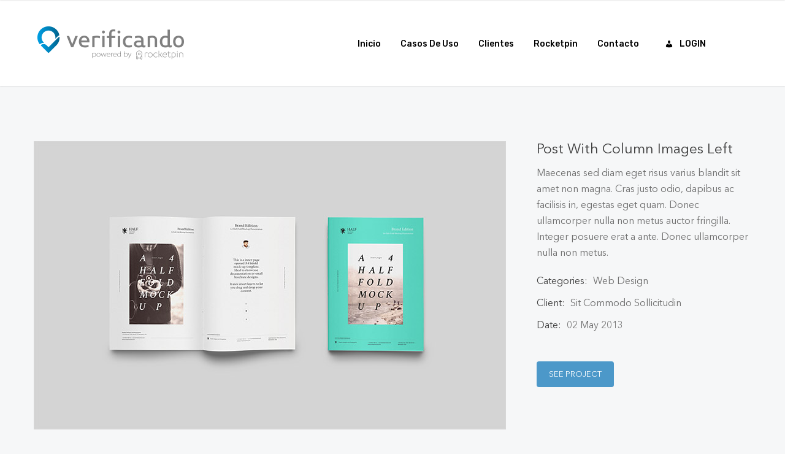

--- FILE ---
content_type: text/html; charset=UTF-8
request_url: https://verificando.app/portfolio/post-with-column-images-left/
body_size: 13046
content:
<!doctype html>
<html lang="en-US">

<head>
	<meta charset="UTF-8">
	<meta name="viewport" content="width=device-width, initial-scale=1.0">
	<link rel="pingback" href="https://verificando.app/xmlrpc.php" />
	<link href='https://fonts.googleapis.com/css?family=Baloo Bhaijaan 2' rel='stylesheet'>
	<title>Post With Column Images Left &#8211; Verificando App</title>
<meta name='robots' content='max-image-preview:large' />
<link rel='dns-prefetch' href='//fonts.googleapis.com' />
<link rel="alternate" type="application/rss+xml" title="Verificando App &raquo; Feed" href="https://verificando.app/feed/" />
<link rel="alternate" type="application/rss+xml" title="Verificando App &raquo; Comments Feed" href="https://verificando.app/comments/feed/" />
<link rel="alternate" type="application/rss+xml" title="Verificando App &raquo; Post With Column Images Left Comments Feed" href="https://verificando.app/portfolio/post-with-column-images-left/feed/" />
		<!-- This site uses the Google Analytics by MonsterInsights plugin v8.23.1 - Using Analytics tracking - https://www.monsterinsights.com/ -->
		<!-- Note: MonsterInsights is not currently configured on this site. The site owner needs to authenticate with Google Analytics in the MonsterInsights settings panel. -->
					<!-- No tracking code set -->
				<!-- / Google Analytics by MonsterInsights -->
		<script type="text/javascript">
/* <![CDATA[ */
window._wpemojiSettings = {"baseUrl":"https:\/\/s.w.org\/images\/core\/emoji\/14.0.0\/72x72\/","ext":".png","svgUrl":"https:\/\/s.w.org\/images\/core\/emoji\/14.0.0\/svg\/","svgExt":".svg","source":{"concatemoji":"https:\/\/verificando.app\/wp-includes\/js\/wp-emoji-release.min.js?ver=6.4.7"}};
/*! This file is auto-generated */
!function(i,n){var o,s,e;function c(e){try{var t={supportTests:e,timestamp:(new Date).valueOf()};sessionStorage.setItem(o,JSON.stringify(t))}catch(e){}}function p(e,t,n){e.clearRect(0,0,e.canvas.width,e.canvas.height),e.fillText(t,0,0);var t=new Uint32Array(e.getImageData(0,0,e.canvas.width,e.canvas.height).data),r=(e.clearRect(0,0,e.canvas.width,e.canvas.height),e.fillText(n,0,0),new Uint32Array(e.getImageData(0,0,e.canvas.width,e.canvas.height).data));return t.every(function(e,t){return e===r[t]})}function u(e,t,n){switch(t){case"flag":return n(e,"\ud83c\udff3\ufe0f\u200d\u26a7\ufe0f","\ud83c\udff3\ufe0f\u200b\u26a7\ufe0f")?!1:!n(e,"\ud83c\uddfa\ud83c\uddf3","\ud83c\uddfa\u200b\ud83c\uddf3")&&!n(e,"\ud83c\udff4\udb40\udc67\udb40\udc62\udb40\udc65\udb40\udc6e\udb40\udc67\udb40\udc7f","\ud83c\udff4\u200b\udb40\udc67\u200b\udb40\udc62\u200b\udb40\udc65\u200b\udb40\udc6e\u200b\udb40\udc67\u200b\udb40\udc7f");case"emoji":return!n(e,"\ud83e\udef1\ud83c\udffb\u200d\ud83e\udef2\ud83c\udfff","\ud83e\udef1\ud83c\udffb\u200b\ud83e\udef2\ud83c\udfff")}return!1}function f(e,t,n){var r="undefined"!=typeof WorkerGlobalScope&&self instanceof WorkerGlobalScope?new OffscreenCanvas(300,150):i.createElement("canvas"),a=r.getContext("2d",{willReadFrequently:!0}),o=(a.textBaseline="top",a.font="600 32px Arial",{});return e.forEach(function(e){o[e]=t(a,e,n)}),o}function t(e){var t=i.createElement("script");t.src=e,t.defer=!0,i.head.appendChild(t)}"undefined"!=typeof Promise&&(o="wpEmojiSettingsSupports",s=["flag","emoji"],n.supports={everything:!0,everythingExceptFlag:!0},e=new Promise(function(e){i.addEventListener("DOMContentLoaded",e,{once:!0})}),new Promise(function(t){var n=function(){try{var e=JSON.parse(sessionStorage.getItem(o));if("object"==typeof e&&"number"==typeof e.timestamp&&(new Date).valueOf()<e.timestamp+604800&&"object"==typeof e.supportTests)return e.supportTests}catch(e){}return null}();if(!n){if("undefined"!=typeof Worker&&"undefined"!=typeof OffscreenCanvas&&"undefined"!=typeof URL&&URL.createObjectURL&&"undefined"!=typeof Blob)try{var e="postMessage("+f.toString()+"("+[JSON.stringify(s),u.toString(),p.toString()].join(",")+"));",r=new Blob([e],{type:"text/javascript"}),a=new Worker(URL.createObjectURL(r),{name:"wpTestEmojiSupports"});return void(a.onmessage=function(e){c(n=e.data),a.terminate(),t(n)})}catch(e){}c(n=f(s,u,p))}t(n)}).then(function(e){for(var t in e)n.supports[t]=e[t],n.supports.everything=n.supports.everything&&n.supports[t],"flag"!==t&&(n.supports.everythingExceptFlag=n.supports.everythingExceptFlag&&n.supports[t]);n.supports.everythingExceptFlag=n.supports.everythingExceptFlag&&!n.supports.flag,n.DOMReady=!1,n.readyCallback=function(){n.DOMReady=!0}}).then(function(){return e}).then(function(){var e;n.supports.everything||(n.readyCallback(),(e=n.source||{}).concatemoji?t(e.concatemoji):e.wpemoji&&e.twemoji&&(t(e.twemoji),t(e.wpemoji)))}))}((window,document),window._wpemojiSettings);
/* ]]> */
</script>
<style id='wp-emoji-styles-inline-css' type='text/css'>

	img.wp-smiley, img.emoji {
		display: inline !important;
		border: none !important;
		box-shadow: none !important;
		height: 1em !important;
		width: 1em !important;
		margin: 0 0.07em !important;
		vertical-align: -0.1em !important;
		background: none !important;
		padding: 0 !important;
	}
</style>
<link rel='stylesheet' id='wp-block-library-css' href='https://verificando.app/wp-includes/css/dist/block-library/style.min.css?ver=6.4.7' type='text/css' media='all' />
<style id='safe-svg-svg-icon-style-inline-css' type='text/css'>
.safe-svg-cover{text-align:center}.safe-svg-cover .safe-svg-inside{display:inline-block;max-width:100%}.safe-svg-cover svg{height:100%;max-height:100%;max-width:100%;width:100%}

</style>
<style id='classic-theme-styles-inline-css' type='text/css'>
/*! This file is auto-generated */
.wp-block-button__link{color:#fff;background-color:#32373c;border-radius:9999px;box-shadow:none;text-decoration:none;padding:calc(.667em + 2px) calc(1.333em + 2px);font-size:1.125em}.wp-block-file__button{background:#32373c;color:#fff;text-decoration:none}
</style>
<style id='global-styles-inline-css' type='text/css'>
body{--wp--preset--color--black: #000000;--wp--preset--color--cyan-bluish-gray: #abb8c3;--wp--preset--color--white: #ffffff;--wp--preset--color--pale-pink: #f78da7;--wp--preset--color--vivid-red: #cf2e2e;--wp--preset--color--luminous-vivid-orange: #ff6900;--wp--preset--color--luminous-vivid-amber: #fcb900;--wp--preset--color--light-green-cyan: #7bdcb5;--wp--preset--color--vivid-green-cyan: #00d084;--wp--preset--color--pale-cyan-blue: #8ed1fc;--wp--preset--color--vivid-cyan-blue: #0693e3;--wp--preset--color--vivid-purple: #9b51e0;--wp--preset--gradient--vivid-cyan-blue-to-vivid-purple: linear-gradient(135deg,rgba(6,147,227,1) 0%,rgb(155,81,224) 100%);--wp--preset--gradient--light-green-cyan-to-vivid-green-cyan: linear-gradient(135deg,rgb(122,220,180) 0%,rgb(0,208,130) 100%);--wp--preset--gradient--luminous-vivid-amber-to-luminous-vivid-orange: linear-gradient(135deg,rgba(252,185,0,1) 0%,rgba(255,105,0,1) 100%);--wp--preset--gradient--luminous-vivid-orange-to-vivid-red: linear-gradient(135deg,rgba(255,105,0,1) 0%,rgb(207,46,46) 100%);--wp--preset--gradient--very-light-gray-to-cyan-bluish-gray: linear-gradient(135deg,rgb(238,238,238) 0%,rgb(169,184,195) 100%);--wp--preset--gradient--cool-to-warm-spectrum: linear-gradient(135deg,rgb(74,234,220) 0%,rgb(151,120,209) 20%,rgb(207,42,186) 40%,rgb(238,44,130) 60%,rgb(251,105,98) 80%,rgb(254,248,76) 100%);--wp--preset--gradient--blush-light-purple: linear-gradient(135deg,rgb(255,206,236) 0%,rgb(152,150,240) 100%);--wp--preset--gradient--blush-bordeaux: linear-gradient(135deg,rgb(254,205,165) 0%,rgb(254,45,45) 50%,rgb(107,0,62) 100%);--wp--preset--gradient--luminous-dusk: linear-gradient(135deg,rgb(255,203,112) 0%,rgb(199,81,192) 50%,rgb(65,88,208) 100%);--wp--preset--gradient--pale-ocean: linear-gradient(135deg,rgb(255,245,203) 0%,rgb(182,227,212) 50%,rgb(51,167,181) 100%);--wp--preset--gradient--electric-grass: linear-gradient(135deg,rgb(202,248,128) 0%,rgb(113,206,126) 100%);--wp--preset--gradient--midnight: linear-gradient(135deg,rgb(2,3,129) 0%,rgb(40,116,252) 100%);--wp--preset--font-size--small: 13px;--wp--preset--font-size--medium: 20px;--wp--preset--font-size--large: 36px;--wp--preset--font-size--x-large: 42px;--wp--preset--spacing--20: 0.44rem;--wp--preset--spacing--30: 0.67rem;--wp--preset--spacing--40: 1rem;--wp--preset--spacing--50: 1.5rem;--wp--preset--spacing--60: 2.25rem;--wp--preset--spacing--70: 3.38rem;--wp--preset--spacing--80: 5.06rem;--wp--preset--shadow--natural: 6px 6px 9px rgba(0, 0, 0, 0.2);--wp--preset--shadow--deep: 12px 12px 50px rgba(0, 0, 0, 0.4);--wp--preset--shadow--sharp: 6px 6px 0px rgba(0, 0, 0, 0.2);--wp--preset--shadow--outlined: 6px 6px 0px -3px rgba(255, 255, 255, 1), 6px 6px rgba(0, 0, 0, 1);--wp--preset--shadow--crisp: 6px 6px 0px rgba(0, 0, 0, 1);}:where(.is-layout-flex){gap: 0.5em;}:where(.is-layout-grid){gap: 0.5em;}body .is-layout-flow > .alignleft{float: left;margin-inline-start: 0;margin-inline-end: 2em;}body .is-layout-flow > .alignright{float: right;margin-inline-start: 2em;margin-inline-end: 0;}body .is-layout-flow > .aligncenter{margin-left: auto !important;margin-right: auto !important;}body .is-layout-constrained > .alignleft{float: left;margin-inline-start: 0;margin-inline-end: 2em;}body .is-layout-constrained > .alignright{float: right;margin-inline-start: 2em;margin-inline-end: 0;}body .is-layout-constrained > .aligncenter{margin-left: auto !important;margin-right: auto !important;}body .is-layout-constrained > :where(:not(.alignleft):not(.alignright):not(.alignfull)){max-width: var(--wp--style--global--content-size);margin-left: auto !important;margin-right: auto !important;}body .is-layout-constrained > .alignwide{max-width: var(--wp--style--global--wide-size);}body .is-layout-flex{display: flex;}body .is-layout-flex{flex-wrap: wrap;align-items: center;}body .is-layout-flex > *{margin: 0;}body .is-layout-grid{display: grid;}body .is-layout-grid > *{margin: 0;}:where(.wp-block-columns.is-layout-flex){gap: 2em;}:where(.wp-block-columns.is-layout-grid){gap: 2em;}:where(.wp-block-post-template.is-layout-flex){gap: 1.25em;}:where(.wp-block-post-template.is-layout-grid){gap: 1.25em;}.has-black-color{color: var(--wp--preset--color--black) !important;}.has-cyan-bluish-gray-color{color: var(--wp--preset--color--cyan-bluish-gray) !important;}.has-white-color{color: var(--wp--preset--color--white) !important;}.has-pale-pink-color{color: var(--wp--preset--color--pale-pink) !important;}.has-vivid-red-color{color: var(--wp--preset--color--vivid-red) !important;}.has-luminous-vivid-orange-color{color: var(--wp--preset--color--luminous-vivid-orange) !important;}.has-luminous-vivid-amber-color{color: var(--wp--preset--color--luminous-vivid-amber) !important;}.has-light-green-cyan-color{color: var(--wp--preset--color--light-green-cyan) !important;}.has-vivid-green-cyan-color{color: var(--wp--preset--color--vivid-green-cyan) !important;}.has-pale-cyan-blue-color{color: var(--wp--preset--color--pale-cyan-blue) !important;}.has-vivid-cyan-blue-color{color: var(--wp--preset--color--vivid-cyan-blue) !important;}.has-vivid-purple-color{color: var(--wp--preset--color--vivid-purple) !important;}.has-black-background-color{background-color: var(--wp--preset--color--black) !important;}.has-cyan-bluish-gray-background-color{background-color: var(--wp--preset--color--cyan-bluish-gray) !important;}.has-white-background-color{background-color: var(--wp--preset--color--white) !important;}.has-pale-pink-background-color{background-color: var(--wp--preset--color--pale-pink) !important;}.has-vivid-red-background-color{background-color: var(--wp--preset--color--vivid-red) !important;}.has-luminous-vivid-orange-background-color{background-color: var(--wp--preset--color--luminous-vivid-orange) !important;}.has-luminous-vivid-amber-background-color{background-color: var(--wp--preset--color--luminous-vivid-amber) !important;}.has-light-green-cyan-background-color{background-color: var(--wp--preset--color--light-green-cyan) !important;}.has-vivid-green-cyan-background-color{background-color: var(--wp--preset--color--vivid-green-cyan) !important;}.has-pale-cyan-blue-background-color{background-color: var(--wp--preset--color--pale-cyan-blue) !important;}.has-vivid-cyan-blue-background-color{background-color: var(--wp--preset--color--vivid-cyan-blue) !important;}.has-vivid-purple-background-color{background-color: var(--wp--preset--color--vivid-purple) !important;}.has-black-border-color{border-color: var(--wp--preset--color--black) !important;}.has-cyan-bluish-gray-border-color{border-color: var(--wp--preset--color--cyan-bluish-gray) !important;}.has-white-border-color{border-color: var(--wp--preset--color--white) !important;}.has-pale-pink-border-color{border-color: var(--wp--preset--color--pale-pink) !important;}.has-vivid-red-border-color{border-color: var(--wp--preset--color--vivid-red) !important;}.has-luminous-vivid-orange-border-color{border-color: var(--wp--preset--color--luminous-vivid-orange) !important;}.has-luminous-vivid-amber-border-color{border-color: var(--wp--preset--color--luminous-vivid-amber) !important;}.has-light-green-cyan-border-color{border-color: var(--wp--preset--color--light-green-cyan) !important;}.has-vivid-green-cyan-border-color{border-color: var(--wp--preset--color--vivid-green-cyan) !important;}.has-pale-cyan-blue-border-color{border-color: var(--wp--preset--color--pale-cyan-blue) !important;}.has-vivid-cyan-blue-border-color{border-color: var(--wp--preset--color--vivid-cyan-blue) !important;}.has-vivid-purple-border-color{border-color: var(--wp--preset--color--vivid-purple) !important;}.has-vivid-cyan-blue-to-vivid-purple-gradient-background{background: var(--wp--preset--gradient--vivid-cyan-blue-to-vivid-purple) !important;}.has-light-green-cyan-to-vivid-green-cyan-gradient-background{background: var(--wp--preset--gradient--light-green-cyan-to-vivid-green-cyan) !important;}.has-luminous-vivid-amber-to-luminous-vivid-orange-gradient-background{background: var(--wp--preset--gradient--luminous-vivid-amber-to-luminous-vivid-orange) !important;}.has-luminous-vivid-orange-to-vivid-red-gradient-background{background: var(--wp--preset--gradient--luminous-vivid-orange-to-vivid-red) !important;}.has-very-light-gray-to-cyan-bluish-gray-gradient-background{background: var(--wp--preset--gradient--very-light-gray-to-cyan-bluish-gray) !important;}.has-cool-to-warm-spectrum-gradient-background{background: var(--wp--preset--gradient--cool-to-warm-spectrum) !important;}.has-blush-light-purple-gradient-background{background: var(--wp--preset--gradient--blush-light-purple) !important;}.has-blush-bordeaux-gradient-background{background: var(--wp--preset--gradient--blush-bordeaux) !important;}.has-luminous-dusk-gradient-background{background: var(--wp--preset--gradient--luminous-dusk) !important;}.has-pale-ocean-gradient-background{background: var(--wp--preset--gradient--pale-ocean) !important;}.has-electric-grass-gradient-background{background: var(--wp--preset--gradient--electric-grass) !important;}.has-midnight-gradient-background{background: var(--wp--preset--gradient--midnight) !important;}.has-small-font-size{font-size: var(--wp--preset--font-size--small) !important;}.has-medium-font-size{font-size: var(--wp--preset--font-size--medium) !important;}.has-large-font-size{font-size: var(--wp--preset--font-size--large) !important;}.has-x-large-font-size{font-size: var(--wp--preset--font-size--x-large) !important;}
.wp-block-navigation a:where(:not(.wp-element-button)){color: inherit;}
:where(.wp-block-post-template.is-layout-flex){gap: 1.25em;}:where(.wp-block-post-template.is-layout-grid){gap: 1.25em;}
:where(.wp-block-columns.is-layout-flex){gap: 2em;}:where(.wp-block-columns.is-layout-grid){gap: 2em;}
.wp-block-pullquote{font-size: 1.5em;line-height: 1.6;}
</style>
<link rel='stylesheet' id='contact-form-7-css' href='https://verificando.app/wp-content/plugins/contact-form-7/includes/css/styles.css?ver=5.8.6' type='text/css' media='all' />
<link rel='stylesheet' id='woocommerce-layout-css' href='https://verificando.app/wp-content/plugins/woocommerce/assets/css/woocommerce-layout.css?ver=8.4.2' type='text/css' media='all' />
<style id='woocommerce-layout-inline-css' type='text/css'>

	.infinite-scroll .woocommerce-pagination {
		display: none;
	}
</style>
<link rel='stylesheet' id='woocommerce-smallscreen-css' href='https://verificando.app/wp-content/plugins/woocommerce/assets/css/woocommerce-smallscreen.css?ver=8.4.2' type='text/css' media='only screen and (max-width: 768px)' />
<link rel='stylesheet' id='woocommerce-general-css' href='https://verificando.app/wp-content/plugins/woocommerce/assets/css/woocommerce.css?ver=8.4.2' type='text/css' media='all' />
<style id='woocommerce-inline-inline-css' type='text/css'>
.woocommerce form .form-row .required { visibility: visible; }
</style>
<link rel='stylesheet' id='dashicons-css' href='https://verificando.app/wp-includes/css/dashicons.min.css?ver=6.4.7' type='text/css' media='all' />
<link rel='stylesheet' id='wpmm_fontawesome_css-css' href='https://verificando.app/wp-content/plugins/wp-megamenu/assets/font-awesome-4.7.0/css/font-awesome.min.css?ver=4.7.0' type='text/css' media='all' />
<link rel='stylesheet' id='wpmm_icofont_css-css' href='https://verificando.app/wp-content/plugins/wp-megamenu/assets/icofont/icofont.min.css?ver=1.0.1' type='text/css' media='all' />
<link rel='stylesheet' id='wpmm_css-css' href='https://verificando.app/wp-content/plugins/wp-megamenu/assets/css/wpmm.css?ver=1.4.2' type='text/css' media='all' />
<link rel='stylesheet' id='wp_megamenu_generated_css-css' href='https://verificando.app/wp-content/uploads/wp-megamenu/wp-megamenu.css?ver=1.4.2' type='text/css' media='all' />
<link rel='stylesheet' id='featuresbox_css-css' href='https://verificando.app/wp-content/plugins/wp-megamenu/addons/wpmm-featuresbox/wpmm-featuresbox.css?ver=1' type='text/css' media='all' />
<link rel='stylesheet' id='postgrid_css-css' href='https://verificando.app/wp-content/plugins/wp-megamenu/addons/wpmm-gridpost/wpmm-gridpost.css?ver=1' type='text/css' media='all' />
<link rel='stylesheet' id='ebor-google-font-css' href='//fonts.googleapis.com/css?family=Rubik%3A300%2C300i%2C400%2C400i%2C500%2C500i%2C700%2C700i&#038;ver=1.0.5' type='text/css' media='all' />
<link rel='stylesheet' id='bootstrap-css' href='https://verificando.app/wp-content/themes/creatink/style/css/bootstrap.min.css?ver=1.0.5' type='text/css' media='all' />
<link rel='stylesheet' id='ebor-icons-css' href='https://verificando.app/wp-content/themes/creatink/style/type/icons.css?ver=1.0.5' type='text/css' media='all' />
<link rel='stylesheet' id='ebor-plugins-css' href='https://verificando.app/wp-content/themes/creatink/style/css/plugins.css?ver=1.0.5' type='text/css' media='all' />
<link rel='stylesheet' id='ebor-style-css' href='https://verificando.app/wp-content/themes/creatink/style.css?ver=1.0.0' type='text/css' media='all' />
<style id='ebor-style-inline-css' type='text/css'>

				.cat16 { background-color: #70aed2 !important; }
			
				.cat17 { background-color: #70aed2 !important; }
			
				.cat18 { background-color: #70aed2 !important; }
			
				.cat19 { background-color: #70aed2 !important; }
			
				.cat20 { background-color: #70aed2 !important; }
			
				.cat21 { background-color: #70aed2 !important; }
			
				.cat1 { background-color: #70aed2 !important; }
			
			
			.disc:after {
			    background: rgba(76,152,201, 0.7)
			}
			.overlay.color span.bg {
			    background: rgba(76,152,201, 0.8);
			}
			.overlay6.color:after,
			.overlay6.color:before {
			    background: rgba(76,152,201, 0.5);
			}
			.overlay8.color figcaption {
			    background: rgba(76,152,201, 0.8);
			}
			.page-loading .spinner,
			.tp-loader.spinner,
			.lg-outer .lg-item:after,
			.fotorama__wrap--css3 .fotorama__spinner {
			    border-left: 3px solid rgba(76,152,201, .15);
			    border-right: 3px solid rgba(76,152,201, .15);
			    border-bottom: 3px solid rgba(76,152,201, .15);
			    border-top: 3px solid rgba(76,152,201, .8);
			}
			#scrollUp .btn {
			    background: rgba(76,152,201, 0.8);
			}
			#scrollUp .btn:hover,
			#scrollUp .btn:focus,
			#scrollUp .btn:active,
			#scrollUp .btn.active {
			    background: rgba(76,152,201, 1);
			}
			a.hover:hover {
			    border-bottom: 1px solid #4c98c9;
			}
			a {
			    color: #4c98c9;
			}
			a:hover,
			a:focus {
			    text-decoration: none;
			    color: #4c98c9;
			}
			.color-wrapper {
			    background: #4c98c9;
			}
			.navbar .nav > li > a:hover,
			.navbar .nav > li.active > a,
			.navbar .navbar-other a.nav-link:hover {
			    background: none;
			    color: #4c98c9
			}
			.btn-group .dropdown-menu > li > a:hover,
			.btn-group .dropdown-menu > li > a:focus {
			    color: #4c98c9;
			}
			.btn {
			    background: #4c98c9;
			}
			.btn-border {
			    border: 2px solid #4c98c9;
			    background: none;
			    color: #4c98c9;
			}
			.btn:hover,
			.btn:focus,
			.btn:active,
			.btn.active {
			    background: #19aaca;
			}
			.btn-border:hover,
			.btn-border:focus,
			.btn-border:active,
			.btn-border.active {
			    border: 2px solid #4c98c9;
			    background: #4c98c9;
			}
			.fotorama__nav__frame.fotorama__nav__frame--thumb.fotorama__active:before {
			    border: 2px solid #4c98c9;
			}
			.isotope-filter ul li a:hover,
			.isotope-filter ul li a.active {
			    color: #4c98c9;
			}
			.size-picker span.active {
			    background: #4c98c9;
			}
			.post-title a:hover,
			.more:hover,
			.meta a:hover {
			    color: #4c98c9;
			}
			.meta.price {
			    color: #4c98c9;
			}
			.post-nav-wrapper a:hover {
			    color: #4c98c9;
			}
			.sidebox a:hover {
			    color: #4c98c9
			}
			#comments .info h5 a:hover {
			    color: #4c98c9;
			}
			.image-list li a:hover {
			    color: #4c98c9
			}
			.icon-color,
			.text-color,
			.circle .progressbar-text {
			    color: #4c98c9
			}
			.icon-border {
			    border: 3px solid #4c98c9;
			}
			.icon-bg {
			    background: #4c98c9;
			}
			.nav-tabs > li > a:hover,
			.nav-tabs > li > a:hover *,
			.nav-tabs > li.active > a,
			.nav-tabs > li.active > a *,
			.nav-tabs > li.active > a:hover,
			.nav-tabs > li.active > a:focus {
			    color: #4c98c9;
			}
			.nav-tabs-lined.nav-tabs-lined-bottom > li.active > a:after {
			    border-bottom: 1px solid #4c98c9;
			}
			.nav-tabs-lined.nav-tabs-lined-top > li.active > a:after {
			    border-top: 1px solid #4c98c9;
			}
			.panel-group-lined .panel-active .panel-heading .panel-title {
			    border-bottom: 1px solid #4c98c9;
			    color: #4c98c9;
			}
			.panel-group-lined .panel-title > a:active {
			    color: #4c98c9;
			}
			.timeline.dot .timeline-icon:before {
				background: #4c98c9;
			}
			.tooltip-inner {
			    background-color: #4c98c9;
			}
			.tooltip.top .tooltip-arrow,
			.tooltip.top-left .tooltip-arrow,
			.tooltip.top-right .tooltip-arrow {
			    border-top-color: #4c98c9
			}
			.tooltip.right .tooltip-arrow {
			    border-right-color: #4c98c9
			}
			.tooltip.left .tooltip-arrow {
			    border-left-color: #4c98c9
			}
			.tooltip.bottom .tooltip-arrow,
			.tooltip.bottom-left .tooltip-arrow,
			.tooltip.bottom-right .tooltip-arrow {
			    border-bottom-color: #4c98c9
			}
			.pagination ul > li > a:hover,
			.pagination ul > .active > a span {
			    color: #4c98c9
			}
			textarea:focus,
			textarea.form-control:focus,
			input[type="text"]:focus,
			input[type="password"]:focus,
			input[type="datetime"]:focus,
			input[type="datetime-local"]:focus,
			input[type="date"]:focus,
			input[type="month"]:focus,
			input[type="time"]:focus,
			input[type="week"]:focus,
			input[type="number"]:focus,
			input[type="email"]:focus,
			input[type="url"]:focus,
			input[type="search"]:focus,
			input[type="tel"]:focus,
			input[type="color"]:focus,
			.uneditable-input:focus {
			    border-color: #4c98c9
			}
			input[type="radio"]:focus + span,
			input[type="checkbox"]:focus + span,
			input[type="radio"]:active + span,
			input[type="checkbox"]:active + span {
			    border-color: #4c98c9
			}
			input[type="radio"].error + span,
			input[type="checkbox"].error + span {
			    border-color: #4c98c9
			}
			input[type="radio"] + span::after {
			    background-color: #4c98c9;
			    border-color: #4c98c9;
			}
			input[type="radio"]:checked + span,
			input[type="checkbox"]:checked + span {
			    border: 1px solid #4c98c9
			}
			input[type="checkbox"] + span::after {
			    border: 0 solid #4c98c9;
			}
			.bg-default {
			    background: #4c98c9
			}
			.progressbar.border {
				border-color: #4c98c9;
			}
			.progressbar svg path:last-child {
			    stroke: #4c98c9;
			}
			.page-loading .caption {
			    color: #4c98c9;
			}
			.inverse-text.dark-wrapper .pagination:not(.boxed):not(.round) ul > li > a:hover,
			.inverse-text.dark-wrapper .pagination.round-simple ul > li > a:hover,
			.inverse-text a:not(.btn):not([class*="color-s-"]):hover,
			.inverse-text .isotope-filter ul li a:hover,
			.inverse-text .isotope-filter ul li a.active,
			.inverse-text .text-color {
			    color: #4c98c9 !important;
			}
			.inverse-text .post-title a:hover,
			.inverse-text .bg-white .meta a:hover,
			.inverse-text .bg-white a.more:hover,
			.inverse-text .pagination:not(.boxed):not(.round) ul > li > a:hover,
			.inverse-text .pagination.round-simple ul > li > a:hover {
			    color: #4c98c9 !important;
			}
			.inverse-text:not(.navbar):not(.nav-wrapper) textarea:focus,
			.inverse-text:not(.navbar):not(.nav-wrapper) input[type="text"]:focus,
			.inverse-text:not(.navbar):not(.nav-wrapper) input[type="password"]:focus,
			.inverse-text:not(.navbar):not(.nav-wrapper) input[type="datetime"]:focus,
			.inverse-text:not(.navbar):not(.nav-wrapper) input[type="datetime-local"]:focus,
			.inverse-text:not(.navbar):not(.nav-wrapper) input[type="date"]:focus,
			.inverse-text:not(.navbar):not(.nav-wrapper) input[type="month"]:focus,
			.inverse-text:not(.navbar):not(.nav-wrapper) input[type="time"]:focus,
			.inverse-text:not(.navbar):not(.nav-wrapper) input[type="week"]:focus,
			.inverse-text:not(.navbar):not(.nav-wrapper) input[type="number"]:focus,
			.inverse-text:not(.navbar):not(.nav-wrapper) input[type="email"]:focus,
			.inverse-text:not(.navbar):not(.nav-wrapper) input[type="url"]:focus,
			.inverse-text:not(.navbar):not(.nav-wrapper) input[type="search"]:focus,
			.inverse-text:not(.navbar):not(.nav-wrapper) input[type="tel"]:focus,
			.inverse-text:not(.navbar):not(.nav-wrapper) input[type="color"]:focus,
			.inverse-text:not(.navbar):not(.nav-wrapper) .uneditable-input:focus {
			    border-color: #4c98c9;
			}
			.inverse-text:not(.navbar):not(.nav-wrapper) input[type="radio"]:checked + span,
			.inverse-text:not(.navbar):not(.nav-wrapper) input[type="checkbox"]:checked + span {
			    border-color: #4c98c9
			}
			@media (min-width: 992px) {
			    .navbar .navbar-nav > li > a.highlighted {
				    color: #4c98c9
				}
				.inverse-text .navbar-nav > li:not(.active) > a:not(.highlighted):hover,
				.inverse-text .navbar-nav > li > a:hover {
					color: #4c98c9 !important
				}
			}
			footer.image-footer {
				background-image: url();
				padding-bottom: 369px;				
			}
			body,
			footer a,
			.map-info p,
			.icon p,
			label.custom-select,
			.checkbox label,
			.radio label,
			select,
			textarea,
			textarea.form-control,
			input[type="text"]:not(.qty),
			input[type="password"],
			input[type="datetime"],
			input[type="datetime-local"],
			input[type="date"],
			input[type="month"],
			input[type="time"],
			input[type="week"],
			input[type="number"],
			input[type="email"],
			input[type="url"],
			input[type="search"],
			input[type="tel"],
			input[type="color"],
			.uneditable-input,
			.search-form:before,
			.color-text,
			.inverse-text .bg-white select,
			.inverse-text .bg-white textarea,
			.inverse-text .bg-white textarea.form-control,
			.inverse-text .bg-white input[type="text"]:not(.qty),
			.inverse-text .bg-white input[type="password"],
			.inverse-text .bg-white input[type="datetime"],
			.inverse-text .bg-white input[type="datetime-local"],
			.inverse-text .bg-white input[type="date"],
			.inverse-text .bg-white input[type="month"],
			.inverse-text .bg-white input[type="time"],
			.inverse-text .bg-white input[type="week"],
			.inverse-text .bg-white input[type="number"],
			.inverse-text .bg-white input[type="email"],
			.inverse-text .bg-white input[type="url"],
			.inverse-text .bg-white input[type="search"],
			.inverse-text .bg-white input[type="tel"],
			.inverse-text .bg-white input[type="color"],
			.inverse-text .bg-white .uneditable-input {
			    color: #707070;
			}
			.form-control::-webkit-input-placeholder {
			    color: #707070;
			    font-weight: normal;
			}
			.form-control:-moz-placeholder {
			    color: #707070;
			    font-weight: normal;
			    opacity: 1;
			}
			.form-control::-moz-placeholder {
			    color: #707070;
			    font-weight: normal;
			    opacity: 1;
			}
			.form-control:-ms-input-placeholder {
			    color: #707070;
			    font-weight: normal;
			}
			.inverse-text .bg-white p,
			.inverse-text .bg-white li,
			.inverse-text .panel-group-bg p,
			.inverse-text .bg-white table,
			.inverse-text .popover,
			.inverse-text .bg-white .color-text {
			    color: #707070 !important;
			}
			h1,
			h2,
			h3,
			h4,
			h5,
			h6 {
			    color: #404040;
			}
			.text-muted,
			.meta,
			a.more,
			.meta span:after,
			.meta *,
			.meta.breadcrumbs a,
			.meta.price .quantity,
			.meta.price del {
			    color: #aaaaaa;
			}
			.inverse-text:not(.navbar):not(.nav-wrapper) select {
			    color: #aaaaaa;
			}
			.inverse-text .form-control::-webkit-input-placeholder {
			    color: #aaaaaa;
			}
			.inverse-text .form-control:-moz-placeholder {
			    color: #aaaaaa;
			}
			.inverse-text .form-control::-moz-placeholder {
			    color: #aaaaaa;
			}
			.inverse-text .form-control:-ms-input-placeholder {
			    color: #aaaaaa;
			}
			footer.dark-wrapper a {
				color: #fff;
			}
			.light-wrapper {
			    background: #f6f7f8;
			}
			.dark-wrapper {
			    background: #2b2b2b;
			}
			footer.dark-wrapper,
			.navbar.dark-wrapper,
			.nav-wrapper.dark-wrapper,
			.navbar.narrow:not(.fixed) .nav-wrapper.dark-wrapper .container {
			    background: #272727;
			}
			.sub-footer.dark-wrapper {
			    background: #232323;
			}
		
</style>
<link rel='stylesheet' id='oswald-css' href='//fonts.googleapis.com/css?family=Oswald%3A200%2C300%2Cregular%2C500%2C600%2C700&#038;ver=1.4.2' type='text/css' media='all' />
<link rel='stylesheet' id='rubik-css' href='//fonts.googleapis.com/css?family=Rubik%3A300%2C300italic%2Cregular%2Citalic%2C500%2C500italic%2C700%2C700italic%2C900%2C900italic&#038;ver=1.4.2' type='text/css' media='all' />
<link rel='stylesheet' id='poppins-css' href='//fonts.googleapis.com/css?family=Poppins%3A100%2C100italic%2C200%2C200italic%2C300%2C300italic%2Cregular%2Citalic%2C500%2C500italic%2C600%2C600italic%2C700%2C700italic%2C800%2C800italic%2C900%2C900italic&#038;ver=1.4.2' type='text/css' media='all' />
<script type="text/javascript" src="https://verificando.app/wp-includes/js/jquery/jquery.min.js?ver=3.7.1" id="jquery-core-js"></script>
<script type="text/javascript" src="https://verificando.app/wp-includes/js/jquery/jquery-migrate.min.js?ver=3.4.1" id="jquery-migrate-js"></script>
<script type="text/javascript" src="https://verificando.app/wp-content/plugins/woocommerce/assets/js/jquery-blockui/jquery.blockUI.min.js?ver=2.7.0-wc.8.4.2" id="jquery-blockui-js" data-wp-strategy="defer"></script>
<script type="text/javascript" id="wc-add-to-cart-js-extra">
/* <![CDATA[ */
var wc_add_to_cart_params = {"ajax_url":"\/wp-admin\/admin-ajax.php","wc_ajax_url":"\/?wc-ajax=%%endpoint%%","i18n_view_cart":"View cart","cart_url":"https:\/\/verificando.app","is_cart":"","cart_redirect_after_add":"no"};
/* ]]> */
</script>
<script type="text/javascript" src="https://verificando.app/wp-content/plugins/woocommerce/assets/js/frontend/add-to-cart.min.js?ver=8.4.2" id="wc-add-to-cart-js" data-wp-strategy="defer"></script>
<script type="text/javascript" src="https://verificando.app/wp-content/plugins/woocommerce/assets/js/js-cookie/js.cookie.min.js?ver=2.1.4-wc.8.4.2" id="js-cookie-js" defer="defer" data-wp-strategy="defer"></script>
<script type="text/javascript" id="woocommerce-js-extra">
/* <![CDATA[ */
var woocommerce_params = {"ajax_url":"\/wp-admin\/admin-ajax.php","wc_ajax_url":"\/?wc-ajax=%%endpoint%%"};
/* ]]> */
</script>
<script type="text/javascript" src="https://verificando.app/wp-content/plugins/woocommerce/assets/js/frontend/woocommerce.min.js?ver=8.4.2" id="woocommerce-js" defer="defer" data-wp-strategy="defer"></script>
<script type="text/javascript" src="https://verificando.app/wp-content/plugins/wp-megamenu/addons/wpmm-featuresbox/wpmm-featuresbox.js?ver=1" id="featuresbox-style-js"></script>
<script type="text/javascript" id="postgrid-style-js-extra">
/* <![CDATA[ */
var postgrid_ajax_load = {"ajax_url":"https:\/\/verificando.app\/wp-admin\/admin-ajax.php","redirecturl":"https:\/\/verificando.app\/"};
/* ]]> */
</script>
<script type="text/javascript" src="https://verificando.app/wp-content/plugins/wp-megamenu/addons/wpmm-gridpost/wpmm-gridpost.js?ver=1" id="postgrid-style-js"></script>
<script type="text/javascript" src="https://verificando.app/wp-content/plugins/js_composer/assets/js/vendors/woocommerce-add-to-cart.js?ver=5.7" id="vc_woocommerce-add-to-cart-js-js"></script>
<link rel="https://api.w.org/" href="https://verificando.app/wp-json/" /><link rel="EditURI" type="application/rsd+xml" title="RSD" href="https://verificando.app/xmlrpc.php?rsd" />
<meta name="generator" content="WordPress 6.4.7" />
<meta name="generator" content="WooCommerce 8.4.2" />
<link rel="canonical" href="https://verificando.app/portfolio/post-with-column-images-left/" />
<link rel='shortlink' href='https://verificando.app/?p=2013' />
<link rel="alternate" type="application/json+oembed" href="https://verificando.app/wp-json/oembed/1.0/embed?url=https%3A%2F%2Fverificando.app%2Fportfolio%2Fpost-with-column-images-left%2F" />
<link rel="alternate" type="text/xml+oembed" href="https://verificando.app/wp-json/oembed/1.0/embed?url=https%3A%2F%2Fverificando.app%2Fportfolio%2Fpost-with-column-images-left%2F&#038;format=xml" />
<style>.wp-megamenu-wrap &gt; ul.wp-megamenu &gt; li.wpmm_mega_menu &gt; .wpmm-strees-row-container 
                        &gt; ul.wp-megamenu-sub-menu { width: 100% !important;}.wp-megamenu &gt; li.wp-megamenu-item-2302.wpmm-item-fixed-width  &gt; ul.wp-megamenu-sub-menu { width: 100% !important;}.wpmm-nav-wrap ul.wp-megamenu&gt;li ul.wp-megamenu-sub-menu #wp-megamenu-item-2302&gt;a { }.wpmm-nav-wrap .wp-megamenu&gt;li&gt;ul.wp-megamenu-sub-menu li#wp-megamenu-item-2302&gt;a { }li#wp-megamenu-item-2302&gt; ul ul ul&gt; li { width: 100%; display: inline-block;} li#wp-megamenu-item-2302 a { }#wp-megamenu-item-2302&gt; .wp-megamenu-sub-menu { }</style><style></style><link rel="apple-touch-icon" sizes="180x180" href="/wp-content/uploads/fbrfg/apple-touch-icon.png">
<link rel="icon" type="image/png" sizes="32x32" href="/wp-content/uploads/fbrfg/favicon-32x32.png">
<link rel="icon" type="image/png" sizes="16x16" href="/wp-content/uploads/fbrfg/favicon-16x16.png">
<link rel="manifest" href="/wp-content/uploads/fbrfg/site.webmanifest">
<link rel="mask-icon" href="/wp-content/uploads/fbrfg/safari-pinned-tab.svg" color="#5bbad5">
<link rel="shortcut icon" href="/wp-content/uploads/fbrfg/favicon.ico">
<meta name="msapplication-TileColor" content="#da532c">
<meta name="msapplication-config" content="/wp-content/uploads/fbrfg/browserconfig.xml">
<meta name="theme-color" content="#ffffff">	<noscript><style>.woocommerce-product-gallery{ opacity: 1 !important; }</style></noscript>
	<style type="text/css">.recentcomments a{display:inline !important;padding:0 !important;margin:0 !important;}</style><meta name="generator" content="Powered by WPBakery Page Builder - drag and drop page builder for WordPress."/>
<!--[if lte IE 9]><link rel="stylesheet" type="text/css" href="https://verificando.app/wp-content/plugins/js_composer/assets/css/vc_lte_ie9.min.css" media="screen"><![endif]-->		<style type="text/css" id="wp-custom-css">
			.btn{margin-top:15px;}
@font-face {
    font-family: 'Avenir Next LT Pro';
    src: url('/wp-content/themes/creatink/fonts/AvenirNextLTPro-Regular.woff2') format('woff2'),
        url('/wp-content/themes/creatink/fonts/AvenirNextLTPro-Regular.woff') format('woff');
    font-weight: normal;
    font-style: normal;
}
@font-face {
    font-family: 'Avenir Next LT Pro';
    src: url('/wp-content/themes/creatink/fonts/AvenirNextLTPro-UltLt.woff2') format('woff2'),
        url('/wp-content/themes/creatink/fonts/AvenirNextLTPro-UltLt.woff') format('woff');
    font-weight: 200;
    font-style: normal;
}
h1, h2, h3, h4, h5, h6{
	font-family: 'Avenir Next LT Pro' !important;
		  font-weight: normal !important;
	
}
p{
	font-family: 'Avenir Next LT Pro' !important;
	  font-weight: normal !important;
    font-style: normal;
}
li{
	font-family: 'Avenir Next LT Pro' !important;
	  font-weight: normal !important;
    font-style: normal;
}
.navbar .navbar-nav > li.menu-item-2302 > a{background:#009fe3; color:#fff;
}
.navbar .navbar-nav > li.menu-item-2302 > a:hover{background-color:#5bc4e8; color:#fff !important}
.navbar .navbar-nav > li > a{padding:10px; border-radius:4px;}
.navbar{
	padding:25px 0;
}.navbar .navbar-nav > li {
    margin: 0 0 0 35px;
}
.plataformas{margin-left:96px;}
@media only screen 
and (min-device-width : 768px) 
and (max-device-width : 1024px) 
and (orientation : landscape) { .navbar .navbar-nav > li {
	margin: 0 0 0 10px;}
}
@media only screen 
and (min-device-width : 768px) 
and (max-device-width : 1024px) 
and (orientation : portrait) { 
	.navbar .navbar-nav > li.menu-item-2302 > a {
    background: none !important; color:#009fe3 !important;
}
}
@media only screen 
and (min-device-width : 375px) 
and (max-device-width : 667px){ 
	.navbar .navbar-nav > li.menu-item-2302 > a {
    background: none !important; color:#009fe3 !important;
}
}
@media only screen 
and (min-device-width : 414px) 
and (max-device-width : 736px){ 
	.navbar .navbar-nav > li.menu-item-2302 > a {
    background: none !important; color:#009fe3 !important;
}
}
@media only screen 
and (min-device-width : 375px) 
and (max-device-width : 812px)
and (-webkit-device-pixel-ratio : 3){ 
	.navbar .navbar-nav > li.menu-item-2302 > a {
    background: none !important; color:#009fe3 !important;
}
}
.footermenu{
	margin-left:97px;
}
ul.social.social-bg.social-s{margin-left:95px;}
@media only screen 
and (min-device-width : 375px) 
	and (max-device-width : 667px){
		.footermenu{
	margin-left:0px;
}
ul.social.social-bg.social-s{margin-left:0px !important;}
.plataformas{margin-left:0px !important;}
		.espacio-footer{display:none !important}
}
body{
	font-size:16px;
}
.caso_uso h2{
	color:black !important;
	font-family: 'Baloo Bhaijaan 2' !important;
	font-size: 40px !important;
	line-height: 50px !important;
}
.titulo_seccion h2{
	color:black !important;
	font-family: 'Baloo Bhaijaan 2' !important;
	font-size: 40px !important;
	line-height: 50px !important;
	text-align: center
}
.nuevo_titulo_banner h2{
	color:black !important;
	font-family: 'Baloo Bhaijaan 2' !important;
	font-size: 50px !important;
	line-height: 60px !important;
	font-weight:bold !important;
}
.nuevo_titulo_con_fondo h2{
	color:white !important;
	font-family: 'Baloo Bhaijaan 2' !important;
	font-size: 50px !important;
	line-height: 60px !important;
	font-weight:bold !important;
	text-align:center !important;
}
.fondo {
background-image: url("/wp-content/uploads/2022/08/fondo-1.png");
background:  	
	padding-top: 25px !important;
	padding-bottom: 25px !important;
}
@media only screen and (max-width: 769px) {
	.swap-on-mobile {
		display: flex !important;
		flex-direction: column-reverse;
	}
}		</style>
		<noscript><style type="text/css"> .wpb_animate_when_almost_visible { opacity: 1; }</style></noscript><style id="wpforms-css-vars-root">
				:root {
					--wpforms-field-border-radius: 3px;
--wpforms-field-background-color: #ffffff;
--wpforms-field-border-color: rgba( 0, 0, 0, 0.25 );
--wpforms-field-text-color: rgba( 0, 0, 0, 0.7 );
--wpforms-label-color: rgba( 0, 0, 0, 0.85 );
--wpforms-label-sublabel-color: rgba( 0, 0, 0, 0.55 );
--wpforms-label-error-color: #d63637;
--wpforms-button-border-radius: 3px;
--wpforms-button-background-color: #066aab;
--wpforms-button-text-color: #ffffff;
--wpforms-field-size-input-height: 43px;
--wpforms-field-size-input-spacing: 15px;
--wpforms-field-size-font-size: 16px;
--wpforms-field-size-line-height: 19px;
--wpforms-field-size-padding-h: 14px;
--wpforms-field-size-checkbox-size: 16px;
--wpforms-field-size-sublabel-spacing: 5px;
--wpforms-field-size-icon-size: 1;
--wpforms-label-size-font-size: 16px;
--wpforms-label-size-line-height: 19px;
--wpforms-label-size-sublabel-font-size: 14px;
--wpforms-label-size-sublabel-line-height: 17px;
--wpforms-button-size-font-size: 17px;
--wpforms-button-size-height: 41px;
--wpforms-button-size-padding-h: 15px;
--wpforms-button-size-margin-top: 10px;

				}
			</style></head>

<body class="portfolio-template-default single single-portfolio postid-2013 single-format-standard theme-creatink woocommerce-no-js wp-megamenu wpb-js-composer js-comp-ver-5.7 vc_responsive">

<div class="content-wrapper">

<nav class="navbar">
	
	<div class="container">
		<div class="flex-it">
		
			<div class="navbar-header">
				
<div class="navbar-brand">
		<a href="https://verificando.app/">		
		<img 
			src="#" 
			srcset="https://verificando.app/wp-content/uploads/2019/10/logo-nuevo-3.png 1x, https://verificando.app/wp-content/uploads/2019/10/logo-nuevo-retina.png 2x" 
			alt="Verificando App" 
		/>		
	</a>
	</div><div class="nav-bars-wrapper">
	<div class="nav-bars-inner">
		<div class="nav-bars" data-toggle="collapse" data-target=".navbar-collapse">
			<span></span>
		</div>
	</div><!-- /.nav-bars-inner -->
</div><!-- /.nav-bars-wrapper --><div class="navbar-other">
	<ul class="nav">
		
	</ul>
</div><!-- /.navbar-other -->			</div><!-- /.nav-header -->
			
			<div class="navbar-collapse collapse">
	<nav id="wp-megamenu-primary" class="wp-megamenu-wrap   ">
			<div class="wpmm-fullwidth-wrap"></div>
			<div class="wpmm-nav-wrap wpmm-main-wrap-primary">
				<a href="javascript:;" class="wpmm_mobile_menu_btn show-close-icon"><i class="fa fa-bars"></i> </a> 
					<ul id="menu-verificando" class="wp-megamenu" ><li id="wp-megamenu-item-2255" class="menu-item menu-item-type-custom menu-item-object-custom wp-megamenu-item-2255  wpmm_dropdown_menu  wpmm-fadeindown wpmm-submenu-right"><a href="#home">Inicio</a></li>
<li id="wp-megamenu-item-2253" class="menu-item menu-item-type-custom menu-item-object-custom wp-megamenu-item-2253  wpmm_dropdown_menu  wpmm-fadeindown wpmm-submenu-right"><a href="#caso_uso">Casos de uso</a></li>
<li id="wp-megamenu-item-2252" class="menu-item menu-item-type-custom menu-item-object-custom wp-megamenu-item-2252  wpmm_dropdown_menu  wpmm-fadeindown wpmm-submenu-right"><a href="#clientes">Clientes</a></li>
<li id="wp-megamenu-item-2250" class="menu-item menu-item-type-custom menu-item-object-custom wp-megamenu-item-2250  wpmm_dropdown_menu  wpmm-fadeindown wpmm-submenu-right"><a target="_blank" href="https://rocketpin.cl/" target="_blank">Rocketpin</a></li>
<li id="wp-megamenu-item-2254" class="menu-item menu-item-type-custom menu-item-object-custom wp-megamenu-item-2254  wpmm_dropdown_menu  wpmm-fadeindown wpmm-submenu-right"><a href="#contact">Contacto</a></li>
<li id="wp-megamenu-item-2302" class="menu-item menu-item-type-custom menu-item-object-custom wp-megamenu-item-2302  wpmm_mega_menu  wpmm-fadeindown wpmm-submenu-right"><a target="_blank" href="https://admin.verificando.cl" target="_blank"><span class='wpmm-selected-icon '><i class='dashicons dashicons-admin-users'></i></span>LOGIN</a></li>
<li id="wp-megamenu-item-" class="wpmm-social-link wpmm-social-link- wpmm-social-index-0 wp-megamenu-item-  wpmm_dropdown_menu  wpmm-fadeindown wpmm-submenu-right"><a target="_blank" ><i class=""></i></a></li>
</ul>
			</div>


			
		    
		</nav></div><!--/.nav-collapse --><div class="navbar-other">
	<ul class="nav">
		
	</ul>
</div><!-- /.navbar-other -->		
		</div><!--/.flex-it --> 
	</div><!--/.container --> 
	
</nav><!--/.navbar --><div class="wrapper light-wrapper">
<div class="container inner">
	<div class="row">
	
		<div class="col-md-8">
			
<ul class="basic-gallery">
	<li><img width="770" height="470" src="https://verificando.app/wp-content/uploads/2017/11/pp1.jpg" class="attachment-full size-full" alt="" decoding="async" fetchpriority="high" /></li><li><img width="770" height="510" src="https://verificando.app/wp-content/uploads/2017/11/pp2.jpg" class="attachment-full size-full" alt="" decoding="async" /></li></ul>

		</div><!-- /column -->
		
		<div class="space30 hidden-xs hidden-md hidden-lg"></div>
		
		<aside class="col-md-4 col-sm-12 sidebar">
			<h1 class="post-title">Post With Column Images Left</h1><p>Maecenas sed diam eget risus varius blandit sit amet non magna. Cras justo odio, dapibus ac facilisis in, egestas eget quam. Donec ullamcorper nulla non metus auctor fringilla. Integer posuere erat a ante. Donec ullamcorper nulla non metus.</p>
<div class="clearfix"></div>
<ul class="item-details">
	
			<li> 
			<strong class="color-dark">Categories:</strong> 
			Web Design		</li>
		
	<li><strong class="color-dark">Client:</strong> Sit Commodo Sollicitudin</li><li><strong class="color-dark">Date:</strong> 02 May 2013</li>
</ul>

<p><a class="btn btn-rounded" href="https://www.tommusrhodus.com" target="_blank" rel="noopener">See Project</a></p>
		</aside><!-- /.sidebar --> 
	
	</div><!-- /.row --> 
  
</div><!-- /.container --> 
</div><!-- /.light-wrapper --> 
<div class="wrapper gray-wrapper">
	<div class="container inner">
	
		<h2 class="text-center mb-20">Other Projects</h2>
		
		<div class="slick-wrapper">
		
			<div class="slick" data-slick='{"slidesToShow": 3, "responsive": [{"breakpoint":1024,"settings":{"slidesToShow": 2}},{"breakpoint":768,"settings":{"slidesToShow": 1}}]}'>
				<div id="portfolio-2039" class="item mr-10 ml-10 post-2039 portfolio type-portfolio status-publish format-standard has-post-thumbnail hentry portfolio_category-branding portfolio_category-web-design">

			<figure class="overlay overlay1">
			<a href="https://verificando.app/portfolio/post-with-comparison-slider-top/"></a>
			<img width="437" height="300" src="https://verificando.app/wp-content/uploads/2017/11/p1-full.jpg" class="attachment-ebor-grid size-ebor-grid wp-post-image" alt="" decoding="async" />			<figcaption>
				<h5 class="from-top">View Project</h5>
			</figcaption>
		</figure>
		
	<div class="post-content text-center mt-20">
	
		<h3 class="post-title"><a href="https://verificando.app/portfolio/post-with-comparison-slider-top/">Post With Comparison Slider Top</a></h3>		
		<div class="meta">
			<span class="category">Branding, Web Design</span>
		</div><!-- /.meta -->
		
	</div><!-- /.post-content --> 

</div><!-- /.item --><div id="portfolio-2044" class="item mr-10 ml-10 post-2044 portfolio type-portfolio status-publish format-standard has-post-thumbnail hentry portfolio_category-video portfolio_category-web-design">

			<figure class="overlay overlay1">
			<a href="https://verificando.app/portfolio/post-with-thumbnail-slider-2/"></a>
			<img width="388" height="300" src="https://verificando.app/wp-content/uploads/2017/12/p4-full.jpg" class="attachment-ebor-grid size-ebor-grid wp-post-image" alt="" decoding="async" loading="lazy" />			<figcaption>
				<h5 class="from-top">View Project</h5>
			</figcaption>
		</figure>
		
	<div class="post-content text-center mt-20">
	
		<h3 class="post-title"><a href="https://verificando.app/portfolio/post-with-thumbnail-slider-2/">Post With Wide Thumbnail Slider</a></h3>		
		<div class="meta">
			<span class="category">Video, Web Design</span>
		</div><!-- /.meta -->
		
	</div><!-- /.post-content --> 

</div><!-- /.item --><div id="portfolio-2019" class="item mr-10 ml-10 post-2019 portfolio type-portfolio status-publish format-standard has-post-thumbnail hentry portfolio_category-web-design">

			<figure class="overlay overlay1">
			<a href="https://verificando.app/portfolio/post-with-column-video-left/"></a>
			<img width="440" height="297" src="https://verificando.app/wp-content/uploads/2017/12/p7-full.jpg" class="attachment-ebor-grid size-ebor-grid wp-post-image" alt="" decoding="async" loading="lazy" />			<figcaption>
				<h5 class="from-top">View Project</h5>
			</figcaption>
		</figure>
		
	<div class="post-content text-center mt-20">
	
		<h3 class="post-title"><a href="https://verificando.app/portfolio/post-with-column-video-left/">Post With Column Video Left</a></h3>		
		<div class="meta">
			<span class="category">Web Design</span>
		</div><!-- /.meta -->
		
	</div><!-- /.post-content --> 

</div><!-- /.item --><div id="portfolio-2026" class="item mr-10 ml-10 post-2026 portfolio type-portfolio status-publish format-standard has-post-thumbnail hentry portfolio_category-web-design">

			<figure class="overlay overlay1">
			<a href="https://verificando.app/portfolio/post-with-masonry-grid/"></a>
			<img width="398" height="300" src="https://verificando.app/wp-content/uploads/2017/12/p10-full.jpg" class="attachment-ebor-grid size-ebor-grid wp-post-image" alt="" decoding="async" loading="lazy" />			<figcaption>
				<h5 class="from-top">View Project</h5>
			</figcaption>
		</figure>
		
	<div class="post-content text-center mt-20">
	
		<h3 class="post-title"><a href="https://verificando.app/portfolio/post-with-masonry-grid/">Post With Masonry Grid</a></h3>		
		<div class="meta">
			<span class="category">Web Design</span>
		</div><!-- /.meta -->
		
	</div><!-- /.post-content --> 

</div><!-- /.item -->			</div><!--/.slick -->
			
			<div class="space20"></div>
			
			<div class="slick-nav-container">
				<div class="slick-nav"></div>
			</div><!--/.slick-nav-container --> 
		
		</div><!--/.slick-wrapper --> 
		
	</div>
</div>

	
<div class="wrapper light-wrapper navi-wrapper">
	<div class="container inner pt-60 pb-50">
	
		<div class="pull-left"> 
		
							<a href="https://verificando.app/portfolio/post-with-image-grid-2/" class="btn btn-rounded btn-icon btn-icon-left">
					<i class="et-chevron-left"></i>
					Prev Project				</a> 
							
							<a href="https://verificando.app/portfolio/post-with-thumbnail-slider/" class="btn btn-rounded btn-icon btn-icon-right">
					Next Project					<i class="et-chevron-right"></i>
				</a>
						
		</div>
		
		<div class="pull-right">
			<div class="btn-group share-button"> 
			
				<a href="#" class="btn btn-rounded btn-icon btn-icon-left btn-red dropdown-toggle" data-toggle="dropdown">
					<i class="et-heart"></i>
					Share				</a>
				
				<ul class="dropdown-menu">
				
					<li>
						<a href="#" class="goodshare" data-type="fb">
							<i class="et-facebook"></i>
							Facebook						</a>
					</li>
					
					<li>
						<a href="#" class="goodshare" data-type="tw"><i class="et-twitter"></i>Twitter</a>
					</li>
					
					<li>
						<a href="#" class="goodshare" data-type="pt"><i class="et-pinterest"></i>Pinterest</a>
					</li>
					
					<li>
						<a href="#" class="goodshare" data-type="gp"><i class="et-google"></i>Google+</a>
					</li>
					
					<li>
						<a href="#" class="goodshare" data-type="tm"><i class="et-tumblr"></i>Tumblr</a>
					</li>
					
				</ul><!-- /.dropdown-menu --> 
				
			</div><!-- /.btn-group --> 
		</div><!-- /.pull-right --> 
	
	</div><!-- /.container --> 
</div><!-- /.light-wrapper --> </div><!-- /.content-wrapper -->

<footer class="dark-wrapper inverse-text">

	<div class="container inner pt-60 pb-60">
	<div class="row">
		<div class="col-sm-4"><div id="media_image-2" class="widget widget_media_image"><img width="260" height="88" src="https://verificando.app/wp-content/uploads/2019/05/logo-pie.png" class="image wp-image-2291  attachment-full size-full" alt="" style="max-width: 100%; height: auto;" decoding="async" loading="lazy" /></div></div><div class="col-sm-4"><div id="text-1" class="widget widget_text"><h5 class="widget-title">Nosotros</h5>			<div class="textwidget"><p>Apoyamos a instituciones financieras, aseguradoras, telcos, utilities y empresas de servicios, con la gestión de sus tareas en terreno.<br />
En todo momento. En cualquier lugar.</p>
</div>
		</div><div id="ebor_contact-widget-1" class="widget widget_ebor_contact-widget"><h5 class="widget-title">Plataformas Sociales</h5>	    	<ul class="social social-bg social-s">
	    		<li><a href="https://www.linkedin.com/company/27211405" target="_blank"><i class="et-linkedin"></i></a></li><li><a href="https://www.youtube.com/channel/UCtryrg3MeLzz7xum4gXa4ag" target="_blank"><i class="et-youtube"></i></a></li><li><a href="https://vimeo.com/user87161434" target="_blank"><i class="et-vimeo"></i></a></li>	
	    	</ul>
			
		</div></div><div class="col-sm-4"><div id="nav_menu-3" class="widget widget_nav_menu"><h5 class="widget-title">General</h5><div class="menu-verificando-container"><ul id="menu-verificando-1" class="menu"><li class="menu-item menu-item-type-custom menu-item-object-custom menu-item-2255"><a href="#home" data-ps2id-api="true">Inicio</a></li>
<li class="menu-item menu-item-type-custom menu-item-object-custom menu-item-2253"><a href="#caso_uso" data-ps2id-api="true">Casos de uso</a></li>
<li class="menu-item menu-item-type-custom menu-item-object-custom menu-item-2252"><a href="#clientes" data-ps2id-api="true">Clientes</a></li>
<li class="menu-item menu-item-type-custom menu-item-object-custom menu-item-2250"><a target="_blank" rel="noopener" href="https://rocketpin.cl/" data-ps2id-api="true">Rocketpin</a></li>
<li class="menu-item menu-item-type-custom menu-item-object-custom menu-item-2254"><a href="#contact" data-ps2id-api="true">Contacto</a></li>
<li class="menu-item menu-item-type-custom menu-item-object-custom menu-item-2302"><a target="_blank" rel="noopener" href="https://admin.verificando.cl" data-ps2id-api="true">LOGIN</a></li>
</ul></div></div><div id="custom_html-6" class="widget_text widget widget_custom_html"><div class="textwidget custom-html-widget">  <ul class="icon-list">
    <li><i class="et-location-pin"></i>Guardia Vieja 181, oficina 1401, Providencia, Santiago, Chile.
</li>
    <li><i class="et-mail"></i> <a href="mailto:contacto@verificando.app
" class="nocolor">contacto@verificando.app
</a> </li>
    <li><i class="et-old-phone"></i> +562 2500 9646 </li>
  </ul></div></div></div><div class="clear"></div>	</div>
</div>	
	<div class="sub-footer dark-wrapper inverse-text">
		<div class="container inner text-center">
					</div><!-- /.container --> 
	</div><!-- /.sub-footer --> 

</footer>	<script type="text/javascript">
		(function () {
			var c = document.body.className;
			c = c.replace(/woocommerce-no-js/, 'woocommerce-js');
			document.body.className = c;
		})();
	</script>
	<script type="text/javascript" src="https://verificando.app/wp-content/plugins/contact-form-7/includes/swv/js/index.js?ver=5.8.6" id="swv-js"></script>
<script type="text/javascript" id="contact-form-7-js-extra">
/* <![CDATA[ */
var wpcf7 = {"api":{"root":"https:\/\/verificando.app\/wp-json\/","namespace":"contact-form-7\/v1"}};
/* ]]> */
</script>
<script type="text/javascript" src="https://verificando.app/wp-content/plugins/contact-form-7/includes/js/index.js?ver=5.8.6" id="contact-form-7-js"></script>
<script type="text/javascript" id="page-scroll-to-id-plugin-script-js-extra">
/* <![CDATA[ */
var mPS2id_params = {"instances":{"mPS2id_instance_0":{"selector":"a[href*='#']:not([href='#'])","autoSelectorMenuLinks":"true","excludeSelector":"a[href^='#tab-'], a[href^='#tabs-'], a[data-toggle]:not([data-toggle='tooltip']), a[data-slide], a[data-vc-tabs], a[data-vc-accordion], a.screen-reader-text.skip-link","scrollSpeed":800,"autoScrollSpeed":"true","scrollEasing":"easeInOutQuint","scrollingEasing":"easeOutQuint","forceScrollEasing":"false","pageEndSmoothScroll":"true","stopScrollOnUserAction":"false","autoCorrectScroll":"false","autoCorrectScrollExtend":"false","layout":"vertical","offset":0,"dummyOffset":"false","highlightSelector":"","clickedClass":"mPS2id-clicked","targetClass":"mPS2id-target","highlightClass":"mPS2id-highlight","forceSingleHighlight":"false","keepHighlightUntilNext":"false","highlightByNextTarget":"false","appendHash":"false","scrollToHash":"true","scrollToHashForAll":"true","scrollToHashDelay":0,"scrollToHashUseElementData":"true","scrollToHashRemoveUrlHash":"false","disablePluginBelow":0,"adminDisplayWidgetsId":"true","adminTinyMCEbuttons":"true","unbindUnrelatedClickEvents":"false","unbindUnrelatedClickEventsSelector":"","normalizeAnchorPointTargets":"false","encodeLinks":"false"}},"total_instances":"1","shortcode_class":"_ps2id"};
/* ]]> */
</script>
<script type="text/javascript" src="https://verificando.app/wp-content/plugins/page-scroll-to-id/js/page-scroll-to-id.min.js?ver=1.7.8" id="page-scroll-to-id-plugin-script-js"></script>
<script type="text/javascript" id="wpmm_js-js-extra">
/* <![CDATA[ */
var ajax_objects = {"ajaxurl":"https:\/\/verificando.app\/wp-admin\/admin-ajax.php","redirecturl":"https:\/\/verificando.app\/","loadingmessage":"Sending user info, please wait..."};
var wpmm_object = {"ajax_url":"https:\/\/verificando.app\/wp-admin\/admin-ajax.php","wpmm_responsive_breakpoint":"767px","wpmm_disable_mobile":"false"};
/* ]]> */
</script>
<script type="text/javascript" src="https://verificando.app/wp-content/plugins/wp-megamenu/assets/js/wpmm.js?ver=1.4.2" id="wpmm_js-js"></script>
<script type="text/javascript" src="https://verificando.app/wp-content/themes/creatink/style/js/bootstrap.min.js?ver=1.0.5" id="bootstrap-js"></script>
<script type="text/javascript" src="https://verificando.app/wp-content/themes/creatink/style/js/aos.js?ver=1.0.5" id="ebor-aos-js"></script>
<script type="text/javascript" src="https://verificando.app/wp-content/themes/creatink/style/js/circleinfo.js?ver=1.0.5" id="ebor-circleinfo-js"></script>
<script type="text/javascript" src="https://verificando.app/wp-content/themes/creatink/style/js/cocoen.js?ver=1.0.5" id="ebor-cocoen-js"></script>
<script type="text/javascript" src="https://verificando.app/wp-content/themes/creatink/style/js/collage.js?ver=1.0.5" id="ebor-collage-js"></script>
<script type="text/javascript" src="https://verificando.app/wp-content/themes/creatink/style/js/countdown.js?ver=1.0.5" id="ebor-countdown-js"></script>
<script type="text/javascript" src="https://verificando.app/wp-content/themes/creatink/style/js/counterup.js?ver=1.0.5" id="ebor-counterup-js"></script>
<script type="text/javascript" src="https://verificando.app/wp-content/themes/creatink/style/js/easing.js?ver=1.0.5" id="ebor-easing-js"></script>
<script type="text/javascript" src="https://verificando.app/wp-content/themes/creatink/style/js/flickr.js?ver=1.0.5" id="ebor-flickr-js"></script>
<script type="text/javascript" src="https://verificando.app/wp-content/themes/creatink/style/js/fotorama.js?ver=1.0.5" id="ebor-fotorama-js"></script>
<script type="text/javascript" src="https://verificando.app/wp-content/themes/creatink/style/js/goodshare.js?ver=1.0.5" id="ebor-goodshare-js"></script>
<script type="text/javascript" src="https://verificando.app/wp-content/themes/creatink/style/js/gtt.js?ver=1.0.5" id="ebor-gtt-js"></script>
<script type="text/javascript" src="https://verificando.app/wp-includes/js/imagesloaded.min.js?ver=5.0.0" id="imagesloaded-js"></script>
<script type="text/javascript" src="https://verificando.app/wp-content/themes/creatink/style/js/instafeed.js?ver=1.0.5" id="ebor-instafeed-js"></script>
<script type="text/javascript" src="https://verificando.app/wp-content/plugins/js_composer/assets/lib/bower/isotope/dist/isotope.pkgd.min.js?ver=5.7" id="isotope-js"></script>
<script type="text/javascript" src="https://verificando.app/wp-content/themes/creatink/style/js/jribbble.js?ver=1.0.5" id="ebor-jribbble-js"></script>
<script type="text/javascript" src="https://verificando.app/wp-content/themes/creatink/style/js/lightgallery.js?ver=1.0.5" id="ebor-lightgallery-js"></script>
<script type="text/javascript" src="https://verificando.app/wp-content/themes/creatink/style/js/mousewheel.js?ver=1.0.5" id="ebor-mousewheel-js"></script>
<script type="text/javascript" src="https://verificando.app/wp-content/themes/creatink/style/js/picturefill.js?ver=1.0.5" id="ebor-picturefill-js"></script>
<script type="text/javascript" src="https://verificando.app/wp-content/themes/creatink/style/js/plyr.js?ver=1.0.5" id="ebor-plyr-js"></script>
<script type="text/javascript" src="https://verificando.app/wp-content/themes/creatink/style/js/prettify.js?ver=1.0.5" id="ebor-prettify-js"></script>
<script type="text/javascript" src="https://verificando.app/wp-content/themes/creatink/style/js/progressbar.js?ver=1.0.5" id="ebor-progressbar-js"></script>
<script type="text/javascript" src="https://verificando.app/wp-content/themes/creatink/style/js/slick.js?ver=1.0.5" id="ebor-slick-js"></script>
<script type="text/javascript" src="https://verificando.app/wp-content/themes/creatink/style/js/smartmenus.js?ver=1.0.5" id="ebor-smartmenus-js"></script>
<script type="text/javascript" src="https://verificando.app/wp-content/themes/creatink/style/js/stickyheader.js?ver=1.0.5" id="ebor-stickyheader-js"></script>
<script type="text/javascript" src="https://verificando.app/wp-content/themes/creatink/style/js/typer.js?ver=1.0.5" id="ebor-typer-js"></script>
<script type="text/javascript" src="https://verificando.app/wp-content/themes/creatink/style/js/waypoints.js?ver=1.0.5" id="ebor-waypoints-js"></script>
<script type="text/javascript" id="ebor-scripts-js-extra">
/* <![CDATA[ */
var creatink_data = {"overlay_style":"overlay overlay1"};
/* ]]> */
</script>
<script type="text/javascript" src="https://verificando.app/wp-content/themes/creatink/style/js/scripts.js?ver=1.0.5" id="ebor-scripts-js"></script>
<script type="text/javascript" src="https://verificando.app/wp-includes/js/comment-reply.min.js?ver=6.4.7" id="comment-reply-js" async="async" data-wp-strategy="async"></script>
</body>
</html>

--- FILE ---
content_type: text/javascript
request_url: https://verificando.app/wp-content/themes/creatink/style/js/scripts.js?ver=1.0.5
body_size: 4601
content:
jQuery(document).ready(function() {
	'use strict';
	
	/*-----------------------------------------------------------------------------------*/
	/*	WORDPRESS STUFF
	/*-----------------------------------------------------------------------------------*/
	jQuery('select:not(.woocommerce-checkout select)').wrap('<label class="custom-select" />').parent().append('<span></span>');
	jQuery('input[type="radio"], input[type="checkbox"]').after('<span></span>');
	jQuery('.wpcf7-checkbox').addClass('checkbox');
	jQuery('.wpcf7-radio').addClass('radio');
	jQuery('p:empty').remove();
	jQuery('.overlay.overlay1').removeClass( 'overlay overlay1' ).addClass( creatink_data.overlay_style );
    /*-----------------------------------------------------------------------------------*/
    /*  CENTERED SPLIT HEADER
    /*-----------------------------------------------------------------------------------*/
    var theLiElements = jQuery('.navbar.center.center-split .nav > li'),
        liCount = theLiElements.length,
        liHalf = ( Math.round(liCount / 2) ) - 1;
        
        
    theLiElements.each(function(i){
        if( i <= liHalf ){
            //nothing   
        } else {
            jQuery(this).addClass('pull-right');
        }
    });
	/*-----------------------------------------------------------------------------------*/
    /*	STICKY HEADER
    /*-----------------------------------------------------------------------------------*/
	if (jQuery(".navbar").length) {
    	var options = {
	        offset: 350,
	        offsetSide: 'top',
	        classes: {
	            clone: 'banner--clone fixed',
	            stick: 'banner--stick',
	            unstick: 'banner--unstick'
	        },
	        onStick: function() {
	            jQuery(jQuery.SmartMenus.Bootstrap.init);
	        },
	        onUnstick: function() {
	            jQuery('.navbar .btn-group').removeClass('open');
	        }
	    };
	    var banner = new Headhesive('.navbar', options);
	}
    /*-----------------------------------------------------------------------------------*/
    /*	HAMBURGER MENU ICON
    /*-----------------------------------------------------------------------------------*/
    jQuery(".nav-bars").on( "click", function() {
        jQuery(".nav-bars").toggleClass("is-active");
    });
    /*-----------------------------------------------------------------------------------*/
	/*	DROPDOWN MENU
	/*-----------------------------------------------------------------------------------*/
    jQuery('.navbar .nav .btn-group .dropdown-menu').on('click', function(e) {
        e.stopPropagation();
    });	   
	/*-----------------------------------------------------------------------------------*/
	/*	SLICK
	/*-----------------------------------------------------------------------------------*/
	jQuery('.slick-wrapper').each(function(idx, item) {
		var carouselId = "carousel" + idx;
		this.id = carouselId;
		jQuery(this).find('.slick').slick({
			dots: true,
			infinite: true,
			adaptiveHeight: true,
			touchThreshold: 10,
			swipeToSlide: true,
			slide: "#" + carouselId + " .slick .item",
			appendArrows: "#" + carouselId + " .slick-nav",
			appendDots: "#" + carouselId + " .slick-nav",
			prevArrow: '<div class="slick-prev-wrapper"><span class="slick-prev"></span></div>',
			nextArrow: '<div class="slick-next-wrapper"><span class="slick-next"></span></div>',
			customPaging: function(slider, i) {
				return '';
			}
		});
	});	
	/*-----------------------------------------------------------------------------------*/
    /*	AOS
    /*-----------------------------------------------------------------------------------*/
	AOS.init({
        easing: 'ease-in-out-sine',
        duration: 1000,
        once: true
      });
	/*-----------------------------------------------------------------------------------*/
    /*	COCOEN
    /*-----------------------------------------------------------------------------------*/
	jQuery('.cocoen').cocoen();
	/*-----------------------------------------------------------------------------------*/
    /*	PLYR
    /*-----------------------------------------------------------------------------------*/
	plyr.setup('.js-player');
    /*-----------------------------------------------------------------------------------*/
    /*	PATTERN WRAPPER
    /*-----------------------------------------------------------------------------------*/
    jQuery(".pattern-wrapper").css('background-image', function () {
	    var bg = ('url(' + jQuery(this).data("image-src") + ')');
	    return bg;
	});
    /*-----------------------------------------------------------------------------------*/
    /*	COUNTDOWN
	/*-----------------------------------------------------------------------------------*/
	jQuery(".countdown").countdown();
    /*-----------------------------------------------------------------------------------*/
    /*	COUNTER
    /*-----------------------------------------------------------------------------------*/
    jQuery('.counter .value').counterUp({
        delay: 50,
        time: 1000
    });
    /*-----------------------------------------------------------------------------------*/
    /*	PROGRESSBAR
	/*-----------------------------------------------------------------------------------*/
    var $pcircle = jQuery('.progressbar.full-circle');
    var $psemi = jQuery('.progressbar.semi-circle');
    var $pline = jQuery('.progressbar.line');
    
    $pcircle.each(function(i) {
        var circle = new ProgressBar.Circle(this, {
            strokeWidth: 4,
            trailWidth: 4,
            duration: 2000,
            easing: 'easeInOut',
            step: function(state, circle, attachment) {
                circle.setText(Math.round(circle.value() * 100));
            }
        });
        
        var value = (jQuery(this).attr('data-value') / 100);
        $pcircle.waypoint(function() {
            circle.animate(value);
        }, {
            offset: "100%"
        })
    });
    $psemi.each(function(i) {
        var semi = new ProgressBar.SemiCircle(this, {
            strokeWidth: 4,
            trailWidth: 4,
            duration: 2000,
            easing: 'easeInOut',
            step: function(state, circle, attachment) {
                circle.setText(Math.round(circle.value() * 100));
            }
        });
        
        var value = (jQuery(this).attr('data-value') / 100);
        $psemi.waypoint(function() {
            semi.animate(value);
        }, {
            offset: "100%"
        })
    });
    $pline.each(function(i) {
        var line = new ProgressBar.Line(this, {
            strokeWidth: 3,
            trailWidth: 3,
            duration: 3000,
            easing: 'easeInOut',
            text: {
                style: {
                    color: 'inherit',
                    position: 'absolute',
                    right: '0',
                    top: '-30px',
                    padding: 0,
                    margin: 0,
                    transform: null
                },
                autoStyleContainer: false
            },
            step: function(state, line, attachment) {
                line.setText(Math.round(line.value() * 100) + ' %');
            }
        });
        var value = (jQuery(this).attr('data-value') / 100);
        $pline.waypoint(function() {
            line.animate(value);
        }, {
            offset: "100%"
        })
    });
    /*-----------------------------------------------------------------------------------*/
    /*	CIRCLE INFO BOX
    /*-----------------------------------------------------------------------------------*/
    jQuery("#dial1").s8CircleInfoBox({
	    autoSlide: false,
	    action: "click"
	});
	jQuery("#dial2").s8CircleInfoBox({
	    autoSlide: false,
	    action: "click"
	});
	/*-----------------------------------------------------------------------------------*/
    /*	IMAGE ICON HOVER
    /*-----------------------------------------------------------------------------------*/
    jQuery('.overlay').prepend('<span class="bg"></span>');
    /*-----------------------------------------------------------------------------------*/
    /*	TOOLTIP
    /*-----------------------------------------------------------------------------------*/
    jQuery('.has-tooltip').tooltip();
    jQuery('.has-popover').popover({
	    trigger: 'focus'
    });
    /*-----------------------------------------------------------------------------------*/
	/*	INCREMENT
	/*-----------------------------------------------------------------------------------*/
    jQuery('.qtyplus').on('click', function(e){
        e.preventDefault();
        var fieldName = jQuery(this).attr('field');
        var currentVal = parseInt(jQuery('input[name='+fieldName+']').val());
        if (!isNaN(currentVal)) {
            jQuery('input[name='+fieldName+']').val(currentVal + 1);
        } else {
            jQuery('input[name='+fieldName+']').val(0);
        }
    });
    jQuery(".qtyminus").on('click', function(e) {
        e.preventDefault();
        var fieldName = jQuery(this).attr('field');
        var currentVal = parseInt(jQuery('input[name='+fieldName+']').val());
        if (!isNaN(currentVal) && currentVal > 0) {
            jQuery('input[name='+fieldName+']').val(currentVal - 1);
        } else {
            jQuery('input[name='+fieldName+']').val(0);
        }
    }); 
    /*-----------------------------------------------------------------------------------*/
    /*	PRETTIFY
    /*-----------------------------------------------------------------------------------*/
    window.prettyPrint && prettyPrint();
    /*-----------------------------------------------------------------------------------*/
    /*	INSTAGRAM
    /*-----------------------------------------------------------------------------------*/
    var instagramFeed = new Instafeed({
        target: 'instafeed-widget',
        get: 'user',
        limit: 6,
        userId: 1215763826,
        accessToken: '1215763826.f1627ea.512d3a9b334a4c91ac2e83d4f4d9b291',
        resolution: 'low_resolution',
        template: '<div class="item col-xs-4 col-sm-6 col-md-4"><figure class="'+ creatink_data.overlay_style +'"><a href="{{link}}" target="_blank"></a><img src="{{image}}" /><figcaption><i class="et-link from-top icon-xs"></i></figcaption></figure></div>',
        after: function() {
            jQuery('#instafeed-widget figure.overlay').prepend('<span class="bg"></span>');
        }
    });
    jQuery('#instafeed-widget').each(function() {
        instagramFeed.run();
    });
    /*-----------------------------------------------------------------------------------*/
    /*	LIGHTGALLERY
    /*-----------------------------------------------------------------------------------*/
    var $lg = jQuery('.light-gallery');
        $lg.lightGallery({
            thumbnail: false,
            selector: 'a.lightbox-this',
            download: false,
            autoplayControls: false,
            zoom: false,
            fullScreen: true,
            videoMaxWidth: '1000px',
            loop: false,
            hash: true,
            mousewheel: true,
            videojs: true
        });
    /*-----------------------------------------------------------------------------------*/
    /*	ISOTOPE BLOG GRID
	/*-----------------------------------------------------------------------------------*/
    var $bloggrid = jQuery('.blog .isotope');
    $bloggrid.isotope({
        itemSelector: '.item',
        percentPosition: true,
        transitionDuration: '0.7s',
        masonry: {
            columnWidth: $bloggrid.width() / 12
        },
        layoutMode: 'masonry'
    });
    jQuery(window).resize(function() {
        $bloggrid.isotope({
            masonry: {
                columnWidth: $bloggrid.width() / 12
            }
        });
    });
    jQuery(window).on("load", function() {
		$bloggrid.isotope({
            masonry: {
                columnWidth: $bloggrid.width() / 12
            }
        });
		jQuery(document).trigger("vc-full-width-row");
	});
	jQuery(document).on("vc-full-width-row", function(){
		$bloggrid.isotope({
		    masonry: {
		        columnWidth: $bloggrid.width() / 12
		    }
		});
	});
    $bloggrid.imagesLoaded(function() {
        $bloggrid.isotope('layout');
    });
    /*-----------------------------------------------------------------------------------*/
    /*	ISOTOPE PORTFOLIO GRID
    /*-----------------------------------------------------------------------------------*/
	function enableIsotope() {
	  var $portfoliogrid = jQuery('.portfolio .isotope');
	  jQuery('.portfolio .isotope-filter').each( function( i, buttonGroup ) {
	    var $buttonGroup = jQuery( buttonGroup );
	
	    var grid = $buttonGroup.data('target');
	    jQuery(grid).imagesLoaded( function() {
	      jQuery(grid).isotope({
	        itemSelector: '.item',
	        percentPosition: true,
	        transitionDuration: '0.7s',
	        masonry: {
	            columnWidth: $portfoliogrid.width() / 12
	        },
	        layoutMode: 'masonry'
	      })
	    });
	    jQuery(window).resize(function() {
	        $portfoliogrid.isotope({
	            masonry: {
	                columnWidth: $portfoliogrid.width() / 12
	            }
	        });
	    });
	    jQuery(window).on("load", function() {
			$portfoliogrid.isotope({
	            masonry: {
	                columnWidth: $portfoliogrid.width() / 12
	            }
	        });
		});
		jQuery(document).on("vc-full-width-row", function(){
			$portfoliogrid.isotope({
			    masonry: {
			        columnWidth: $portfoliogrid.width() / 12
			    }
			});
		});
	    $buttonGroup.on( 'click', '.button', function() {
	      var $this = jQuery( this );
	      var filterValue = $this.attr('data-filter');
	      jQuery(grid).isotope({ filter: filterValue })
	      $buttonGroup.find('.active').removeClass('active');
	      $this.addClass('active');
	    });
	  });
	
	};
	enableIsotope();
    /*-----------------------------------------------------------------------------------*/
    /*	FOTORAMA
	/*-----------------------------------------------------------------------------------*/
    jQuery('.fotorama').fotorama({
        spinner: {
            color: 'rgba(0, 0, 0, 0)'
        }
    });
    jQuery('.fotorama-item').append(' ');
    /*-----------------------------------------------------------------------------------*/
    /*	PAGE LOADING
    /*-----------------------------------------------------------------------------------*/
	jQuery('.page-loading').delay(350).fadeOut('slow');
    jQuery('.page-loading .status').fadeOut('slow');    
    /*-----------------------------------------------------------------------------------*/
    /*	GO TO TOP
    /*-----------------------------------------------------------------------------------*/
    jQuery.scrollUp({
        scrollName: 'scrollUp',
        // Element ID
        scrollDistance: 300,
        // Distance from top/bottom before showing element (px)
        scrollFrom: 'top',
        // 'top' or 'bottom'
        scrollSpeed: 300,
        // Speed back to top (ms)
        easingType: 'linear',
        // Scroll to top easing (see http://easings.net/)
        animation: 'fade',
        // Fade, slide, none
        animationInSpeed: 200,
        // Animation in speed (ms)
        animationOutSpeed: 200,
        // Animation out speed (ms)
        scrollText: '<span class="btn btn-square btn-rounded btn-icon"><i class="et-chevron-small-up"></i></span>',
        // Text for element, can contain HTML
        scrollTitle: false,
        // Set a custom <a> title if required. Defaults to scrollText
        scrollImg: false,
        // Set true to use image
        activeOverlay: false,
        // Set CSS color to display scrollUp active point, e.g '#00FFFF'
        zIndex: 1001 // Z-Index for the overlay
    });
    /*-----------------------------------------------------------------------------------*/
    /*	COLLAGEPLUS
    /*-----------------------------------------------------------------------------------*/
    collage();
    function collage() {
        jQuery('#collage-large').imagesLoaded(function(){
			jQuery('#collage-large').removeWhitespace().collagePlus({
			    'fadeSpeed': 5000,
			    'targetHeight': 350,
			    'direction': 'vertical',
			    'allowPartialLastRow': true
			});
		});
        jQuery('#collage-medium').imagesLoaded(function(){
			jQuery('#collage-medium').removeWhitespace().collagePlus({
			    'fadeSpeed': 5000,
			    'targetHeight': 300,
			    'direction': 'vertical',
			    'allowPartialLastRow': true
			});
		});
    };
    var resizeTimer = null;
    jQuery(window).on('resize', function() {
        jQuery('.collage .collage-image-wrapper').css("opacity", 0);
        if (resizeTimer) clearTimeout(resizeTimer);
        resizeTimer = setTimeout(collage, 200);
    }); 
    jQuery(document).on("vc-full-width-row", function(){
    	jQuery('.collage .collage-image-wrapper').css("opacity", 0);
    	if (resizeTimer) clearTimeout(resizeTimer);
    	resizeTimer = setTimeout(collage, 200);
    });
    /*-----------------------------------------------------------------------------------*/
    /*	ONEPAGE HEADER OFFSET
    /*-----------------------------------------------------------------------------------*/	
    var header_height = jQuery('.navbar:not(.banner--clone)').outerHeight();
    var shrinked_header_height = 64;
    var firstStyle = {
        'padding-top': '' + shrinked_header_height + 'px',
        'margin-top': '-' + shrinked_header_height + 'px'
    };
    jQuery('.onepage section').css(firstStyle);
    var secondStyle = {
        'padding-top': '' + header_height + 'px',
        'margin-top': '-' + header_height + 'px'
    };
    jQuery('.onepage section:first-of-type').css(secondStyle);
	/*-----------------------------------------------------------------------------------*/
    /*	ONEPAGE NAV LINKS
    /*-----------------------------------------------------------------------------------*/	
	var empty_a = jQuery('.navbar ul.navbar-nav a[href="#"]');	
	empty_a.on('click', function(e) {
	    e.preventDefault();
	});
    jQuery('.navbar .nav li a[href^="#"]:not(a[href="#"])').on('click', function() {
        jQuery('.navbar .navbar-collapse.in').collapse('hide');
        jQuery('.nav-bars').removeClass('is-active');
    });
    /*-----------------------------------------------------------------------------------*/
	/*	ONEPAGE SMOOTH SCROLL
	/*-----------------------------------------------------------------------------------*/	
	jQuery(function() {
	  setTimeout(function() {
	    if (location.hash) {
	      window.scrollTo(0, 0);
	      var target = location.hash.split('#');
	      smoothScrollTo(jQuery('#'+target[1]));
	    }
	  }, 1);  
	  jQuery('nav a[href^=#]:not([href=#])').on('click', function() {
	    if (location.pathname.replace(/^\//,'') == this.pathname.replace(/^\//,'') && location.hostname == this.hostname) {
	      smoothScrollTo(jQuery(this.hash));
	      return false;
	    }
	  });  
	  function smoothScrollTo(target) {
	    var target = target.length ? target : jQuery('[name=' + this.hash.slice(1) +']');
	    
	    if (target.length) {
	      jQuery('html,body').animate({
	        scrollTop: target.offset().top - jQuery('nav.navbar').height()
	      }, 1500, 'easeInOutExpo');
	    }
	  }
	});  
	/*-----------------------------------------------------------------------------------*/
    /*	STYLE TOGGLE
    /*-----------------------------------------------------------------------------------*/
    jQuery('body.show-switcher').append('<div class="style-toggle-wrapper"><input class="dn" type="checkbox" id="dn"/><label class="style-toggle" for="dn"><span class="style-toggle-handler"></span></label></div>');
    jQuery('body.show-switcher .vc_section').addClass('light-wrapper wrapper');
    jQuery('.dn').on('click', function() {
	     jQuery('.wrapper').toggleClass('light-wrapper dark-wrapper inverse-text');
	});
});

jQuery(window).load(function(){
	"use strict";
	
	jQuery('.rev_slider').each(function(){
		
		var $this = jQuery(this);
		
		$this.on('revolution.slide.onchange', function(e, data) { 
			var $param = $this.find('li').eq(data.slideIndex - 1).attr('data-param1');
			if( '' == $param ){
				$param = 'light';
			}
			$this.removeClass('rs-nav-light rs-nav-dark').addClass( 'rs-nav-' + $param ); 
		});
			
	});
	
	jQuery(window).trigger('resize');
	
	if( typeof window.vcParallaxSkroll !== 'undefined' && false !== window.vcParallaxSkroll ){
		window.vcParallaxSkroll.refresh();
	}
	
	setTimeout(function(){
		jQuery(window).trigger('resize');
		if( typeof window.vcParallaxSkroll !== 'undefined' && false !== window.vcParallaxSkroll ){
			window.vcParallaxSkroll.refresh();
		}
	}, 500);
	
});
window.blockFotoramaData = true;